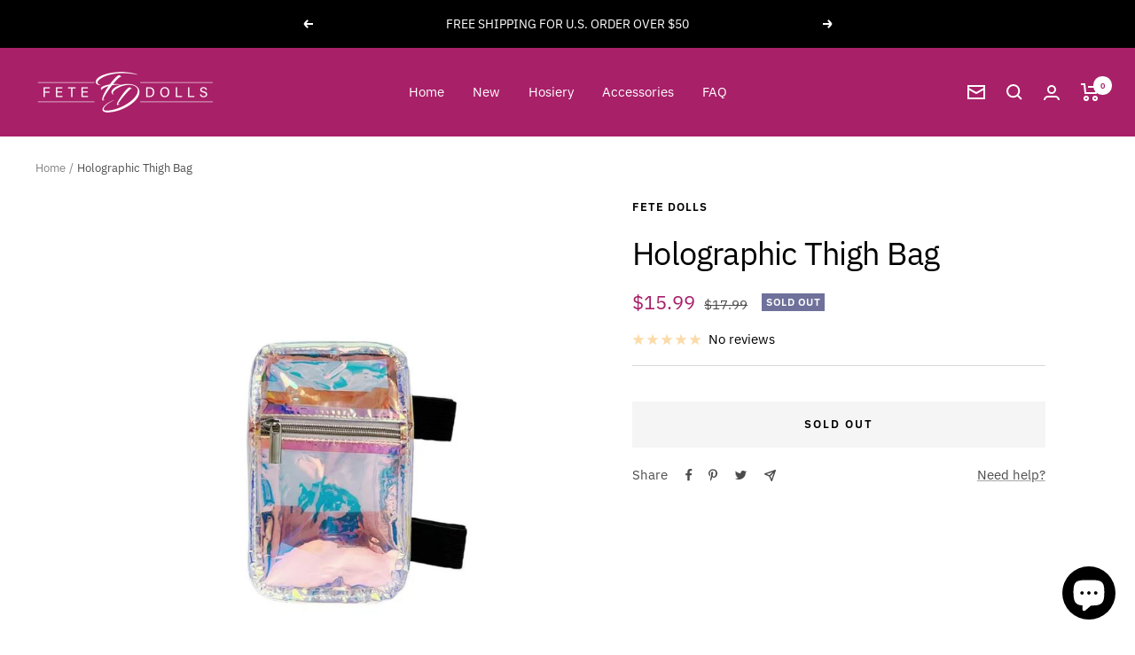

--- FILE ---
content_type: text/javascript
request_url: https://www.fetedolls.com/cdn/shop/t/12/assets/custom.js?v=167639537848865775061670850070
body_size: -429
content:
//# sourceMappingURL=/cdn/shop/t/12/assets/custom.js.map?v=167639537848865775061670850070


--- FILE ---
content_type: application/x-javascript; charset=utf-8
request_url: https://bundler.nice-team.net/app/shop/status/fete-dolls.myshopify.com.js?1769515573
body_size: -360
content:
var bundler_settings_updated='1769430428c';

--- FILE ---
content_type: text/javascript; charset=utf-8
request_url: https://www.fetedolls.com/products/holographic-thigh-bag.js?currency=USD&country=US
body_size: 1624
content:
{"id":7667952091308,"title":"Holographic Thigh Bag","handle":"holographic-thigh-bag","description":"\u003cp data-mce-fragment=\"1\"\u003eThis Thigh Bag is the perfect accessory for active people on the go. It is designed with hands-free convenience and waterproof fabric for maximum durability in all weather conditions. Wear it on your thigh or leg and enjoy a hassle-free experience. Fits most phones. \u003c\/p\u003e\n\u003cp data-mce-fragment=\"1\"\u003eFeaturing multiple compartments and pockets, our thigh\/leg bags provide ample storage space for your phone, wallet, keys, passport, and other small essentials. The secure zipper closures and buckle fastenings ensure that your belongings stay organized and protected from accidental falls or theft.\u003c\/p\u003e\n\u003cp data-mce-fragment=\"1\"\u003eExperience the convenience and functionality of our thigh\/leg bags today and never worry about carrying a bulky bag again. Shop now and enjoy the freedom of hands-free storage on your next adventure or daily commute.\u003c\/p\u003e","published_at":"2023-08-07T16:25:07-04:00","created_at":"2023-08-07T16:22:41-04:00","vendor":"FETE DOLLS","type":"","tags":["fanny bag","fanny pack","leg bag","thigh bag","waist leg bag","waistbag"],"price":1599,"price_min":1599,"price_max":1599,"available":false,"price_varies":false,"compare_at_price":1799,"compare_at_price_min":1799,"compare_at_price_max":1799,"compare_at_price_varies":false,"variants":[{"id":42684266447020,"title":"Default Title","option1":"Default Title","option2":null,"option3":null,"sku":null,"requires_shipping":true,"taxable":true,"featured_image":null,"available":false,"name":"Holographic Thigh Bag","public_title":null,"options":["Default Title"],"price":1599,"weight":57,"compare_at_price":1799,"inventory_management":"shopify","barcode":null,"requires_selling_plan":false,"selling_plan_allocations":[]}],"images":["\/\/cdn.shopify.com\/s\/files\/1\/0270\/5509\/5885\/files\/image_2122eab3-64df-46b8-9bd2-62f65bb0afd5.jpg?v=1691439916","\/\/cdn.shopify.com\/s\/files\/1\/0270\/5509\/5885\/files\/image_9439138b-9fd6-43bd-800c-41fd01140c8c.jpg?v=1691439915","\/\/cdn.shopify.com\/s\/files\/1\/0270\/5509\/5885\/files\/image_2be3381e-ac32-40dd-a5c2-9db2e24c9286.jpg?v=1691439915","\/\/cdn.shopify.com\/s\/files\/1\/0270\/5509\/5885\/files\/image_a62fd581-038a-4bab-a360-b8ec73684655.jpg?v=1691439916","\/\/cdn.shopify.com\/s\/files\/1\/0270\/5509\/5885\/files\/image_332b943c-4d7a-426e-8ead-c7581d8e8385.jpg?v=1691439917"],"featured_image":"\/\/cdn.shopify.com\/s\/files\/1\/0270\/5509\/5885\/files\/image_2122eab3-64df-46b8-9bd2-62f65bb0afd5.jpg?v=1691439916","options":[{"name":"Title","position":1,"values":["Default Title"]}],"url":"\/products\/holographic-thigh-bag","media":[{"alt":null,"id":28407437394092,"position":1,"preview_image":{"aspect_ratio":1.0,"height":800,"width":800,"src":"https:\/\/cdn.shopify.com\/s\/files\/1\/0270\/5509\/5885\/files\/image_2122eab3-64df-46b8-9bd2-62f65bb0afd5.jpg?v=1691439916"},"aspect_ratio":1.0,"height":800,"media_type":"image","src":"https:\/\/cdn.shopify.com\/s\/files\/1\/0270\/5509\/5885\/files\/image_2122eab3-64df-46b8-9bd2-62f65bb0afd5.jpg?v=1691439916","width":800},{"alt":null,"id":28407437426860,"position":2,"preview_image":{"aspect_ratio":1.0,"height":800,"width":800,"src":"https:\/\/cdn.shopify.com\/s\/files\/1\/0270\/5509\/5885\/files\/image_9439138b-9fd6-43bd-800c-41fd01140c8c.jpg?v=1691439915"},"aspect_ratio":1.0,"height":800,"media_type":"image","src":"https:\/\/cdn.shopify.com\/s\/files\/1\/0270\/5509\/5885\/files\/image_9439138b-9fd6-43bd-800c-41fd01140c8c.jpg?v=1691439915","width":800},{"alt":null,"id":28407437459628,"position":3,"preview_image":{"aspect_ratio":1.0,"height":800,"width":800,"src":"https:\/\/cdn.shopify.com\/s\/files\/1\/0270\/5509\/5885\/files\/image_2be3381e-ac32-40dd-a5c2-9db2e24c9286.jpg?v=1691439915"},"aspect_ratio":1.0,"height":800,"media_type":"image","src":"https:\/\/cdn.shopify.com\/s\/files\/1\/0270\/5509\/5885\/files\/image_2be3381e-ac32-40dd-a5c2-9db2e24c9286.jpg?v=1691439915","width":800},{"alt":null,"id":28407437525164,"position":4,"preview_image":{"aspect_ratio":1.0,"height":800,"width":800,"src":"https:\/\/cdn.shopify.com\/s\/files\/1\/0270\/5509\/5885\/files\/image_a62fd581-038a-4bab-a360-b8ec73684655.jpg?v=1691439916"},"aspect_ratio":1.0,"height":800,"media_type":"image","src":"https:\/\/cdn.shopify.com\/s\/files\/1\/0270\/5509\/5885\/files\/image_a62fd581-038a-4bab-a360-b8ec73684655.jpg?v=1691439916","width":800},{"alt":null,"id":28407437557932,"position":5,"preview_image":{"aspect_ratio":1.0,"height":800,"width":800,"src":"https:\/\/cdn.shopify.com\/s\/files\/1\/0270\/5509\/5885\/files\/image_332b943c-4d7a-426e-8ead-c7581d8e8385.jpg?v=1691439917"},"aspect_ratio":1.0,"height":800,"media_type":"image","src":"https:\/\/cdn.shopify.com\/s\/files\/1\/0270\/5509\/5885\/files\/image_332b943c-4d7a-426e-8ead-c7581d8e8385.jpg?v=1691439917","width":800},{"alt":null,"id":28747115167916,"position":6,"preview_image":{"aspect_ratio":0.829,"height":868,"width":720,"src":"https:\/\/cdn.shopify.com\/s\/files\/1\/0270\/5509\/5885\/files\/preview_images\/e2924ec8abff422bb4679de037614c67.thumbnail.0000000000.jpg?v=1703808688"},"aspect_ratio":0.829,"duration":24870,"media_type":"video","sources":[{"format":"mp4","height":480,"mime_type":"video\/mp4","url":"https:\/\/cdn.shopify.com\/videos\/c\/vp\/e2924ec8abff422bb4679de037614c67\/e2924ec8abff422bb4679de037614c67.SD-480p-0.9Mbps-22475529.mp4","width":398},{"format":"mp4","height":720,"mime_type":"video\/mp4","url":"https:\/\/cdn.shopify.com\/videos\/c\/vp\/e2924ec8abff422bb4679de037614c67\/e2924ec8abff422bb4679de037614c67.HD-720p-1.6Mbps-22475529.mp4","width":596},{"format":"m3u8","height":720,"mime_type":"application\/x-mpegURL","url":"https:\/\/cdn.shopify.com\/videos\/c\/vp\/e2924ec8abff422bb4679de037614c67\/e2924ec8abff422bb4679de037614c67.m3u8","width":596}]}],"requires_selling_plan":false,"selling_plan_groups":[]}

--- FILE ---
content_type: text/javascript; charset=utf-8
request_url: https://www.fetedolls.com/products/holographic-thigh-bag.js
body_size: 1081
content:
{"id":7667952091308,"title":"Holographic Thigh Bag","handle":"holographic-thigh-bag","description":"\u003cp data-mce-fragment=\"1\"\u003eThis Thigh Bag is the perfect accessory for active people on the go. It is designed with hands-free convenience and waterproof fabric for maximum durability in all weather conditions. Wear it on your thigh or leg and enjoy a hassle-free experience. Fits most phones. \u003c\/p\u003e\n\u003cp data-mce-fragment=\"1\"\u003eFeaturing multiple compartments and pockets, our thigh\/leg bags provide ample storage space for your phone, wallet, keys, passport, and other small essentials. The secure zipper closures and buckle fastenings ensure that your belongings stay organized and protected from accidental falls or theft.\u003c\/p\u003e\n\u003cp data-mce-fragment=\"1\"\u003eExperience the convenience and functionality of our thigh\/leg bags today and never worry about carrying a bulky bag again. Shop now and enjoy the freedom of hands-free storage on your next adventure or daily commute.\u003c\/p\u003e","published_at":"2023-08-07T16:25:07-04:00","created_at":"2023-08-07T16:22:41-04:00","vendor":"FETE DOLLS","type":"","tags":["fanny bag","fanny pack","leg bag","thigh bag","waist leg bag","waistbag"],"price":1599,"price_min":1599,"price_max":1599,"available":false,"price_varies":false,"compare_at_price":1799,"compare_at_price_min":1799,"compare_at_price_max":1799,"compare_at_price_varies":false,"variants":[{"id":42684266447020,"title":"Default Title","option1":"Default Title","option2":null,"option3":null,"sku":null,"requires_shipping":true,"taxable":true,"featured_image":null,"available":false,"name":"Holographic Thigh Bag","public_title":null,"options":["Default Title"],"price":1599,"weight":57,"compare_at_price":1799,"inventory_management":"shopify","barcode":null,"requires_selling_plan":false,"selling_plan_allocations":[]}],"images":["\/\/cdn.shopify.com\/s\/files\/1\/0270\/5509\/5885\/files\/image_2122eab3-64df-46b8-9bd2-62f65bb0afd5.jpg?v=1691439916","\/\/cdn.shopify.com\/s\/files\/1\/0270\/5509\/5885\/files\/image_9439138b-9fd6-43bd-800c-41fd01140c8c.jpg?v=1691439915","\/\/cdn.shopify.com\/s\/files\/1\/0270\/5509\/5885\/files\/image_2be3381e-ac32-40dd-a5c2-9db2e24c9286.jpg?v=1691439915","\/\/cdn.shopify.com\/s\/files\/1\/0270\/5509\/5885\/files\/image_a62fd581-038a-4bab-a360-b8ec73684655.jpg?v=1691439916","\/\/cdn.shopify.com\/s\/files\/1\/0270\/5509\/5885\/files\/image_332b943c-4d7a-426e-8ead-c7581d8e8385.jpg?v=1691439917"],"featured_image":"\/\/cdn.shopify.com\/s\/files\/1\/0270\/5509\/5885\/files\/image_2122eab3-64df-46b8-9bd2-62f65bb0afd5.jpg?v=1691439916","options":[{"name":"Title","position":1,"values":["Default Title"]}],"url":"\/products\/holographic-thigh-bag","media":[{"alt":null,"id":28407437394092,"position":1,"preview_image":{"aspect_ratio":1.0,"height":800,"width":800,"src":"https:\/\/cdn.shopify.com\/s\/files\/1\/0270\/5509\/5885\/files\/image_2122eab3-64df-46b8-9bd2-62f65bb0afd5.jpg?v=1691439916"},"aspect_ratio":1.0,"height":800,"media_type":"image","src":"https:\/\/cdn.shopify.com\/s\/files\/1\/0270\/5509\/5885\/files\/image_2122eab3-64df-46b8-9bd2-62f65bb0afd5.jpg?v=1691439916","width":800},{"alt":null,"id":28407437426860,"position":2,"preview_image":{"aspect_ratio":1.0,"height":800,"width":800,"src":"https:\/\/cdn.shopify.com\/s\/files\/1\/0270\/5509\/5885\/files\/image_9439138b-9fd6-43bd-800c-41fd01140c8c.jpg?v=1691439915"},"aspect_ratio":1.0,"height":800,"media_type":"image","src":"https:\/\/cdn.shopify.com\/s\/files\/1\/0270\/5509\/5885\/files\/image_9439138b-9fd6-43bd-800c-41fd01140c8c.jpg?v=1691439915","width":800},{"alt":null,"id":28407437459628,"position":3,"preview_image":{"aspect_ratio":1.0,"height":800,"width":800,"src":"https:\/\/cdn.shopify.com\/s\/files\/1\/0270\/5509\/5885\/files\/image_2be3381e-ac32-40dd-a5c2-9db2e24c9286.jpg?v=1691439915"},"aspect_ratio":1.0,"height":800,"media_type":"image","src":"https:\/\/cdn.shopify.com\/s\/files\/1\/0270\/5509\/5885\/files\/image_2be3381e-ac32-40dd-a5c2-9db2e24c9286.jpg?v=1691439915","width":800},{"alt":null,"id":28407437525164,"position":4,"preview_image":{"aspect_ratio":1.0,"height":800,"width":800,"src":"https:\/\/cdn.shopify.com\/s\/files\/1\/0270\/5509\/5885\/files\/image_a62fd581-038a-4bab-a360-b8ec73684655.jpg?v=1691439916"},"aspect_ratio":1.0,"height":800,"media_type":"image","src":"https:\/\/cdn.shopify.com\/s\/files\/1\/0270\/5509\/5885\/files\/image_a62fd581-038a-4bab-a360-b8ec73684655.jpg?v=1691439916","width":800},{"alt":null,"id":28407437557932,"position":5,"preview_image":{"aspect_ratio":1.0,"height":800,"width":800,"src":"https:\/\/cdn.shopify.com\/s\/files\/1\/0270\/5509\/5885\/files\/image_332b943c-4d7a-426e-8ead-c7581d8e8385.jpg?v=1691439917"},"aspect_ratio":1.0,"height":800,"media_type":"image","src":"https:\/\/cdn.shopify.com\/s\/files\/1\/0270\/5509\/5885\/files\/image_332b943c-4d7a-426e-8ead-c7581d8e8385.jpg?v=1691439917","width":800},{"alt":null,"id":28747115167916,"position":6,"preview_image":{"aspect_ratio":0.829,"height":868,"width":720,"src":"https:\/\/cdn.shopify.com\/s\/files\/1\/0270\/5509\/5885\/files\/preview_images\/e2924ec8abff422bb4679de037614c67.thumbnail.0000000000.jpg?v=1703808688"},"aspect_ratio":0.829,"duration":24870,"media_type":"video","sources":[{"format":"mp4","height":480,"mime_type":"video\/mp4","url":"https:\/\/cdn.shopify.com\/videos\/c\/vp\/e2924ec8abff422bb4679de037614c67\/e2924ec8abff422bb4679de037614c67.SD-480p-0.9Mbps-22475529.mp4","width":398},{"format":"mp4","height":720,"mime_type":"video\/mp4","url":"https:\/\/cdn.shopify.com\/videos\/c\/vp\/e2924ec8abff422bb4679de037614c67\/e2924ec8abff422bb4679de037614c67.HD-720p-1.6Mbps-22475529.mp4","width":596},{"format":"m3u8","height":720,"mime_type":"application\/x-mpegURL","url":"https:\/\/cdn.shopify.com\/videos\/c\/vp\/e2924ec8abff422bb4679de037614c67\/e2924ec8abff422bb4679de037614c67.m3u8","width":596}]}],"requires_selling_plan":false,"selling_plan_groups":[]}